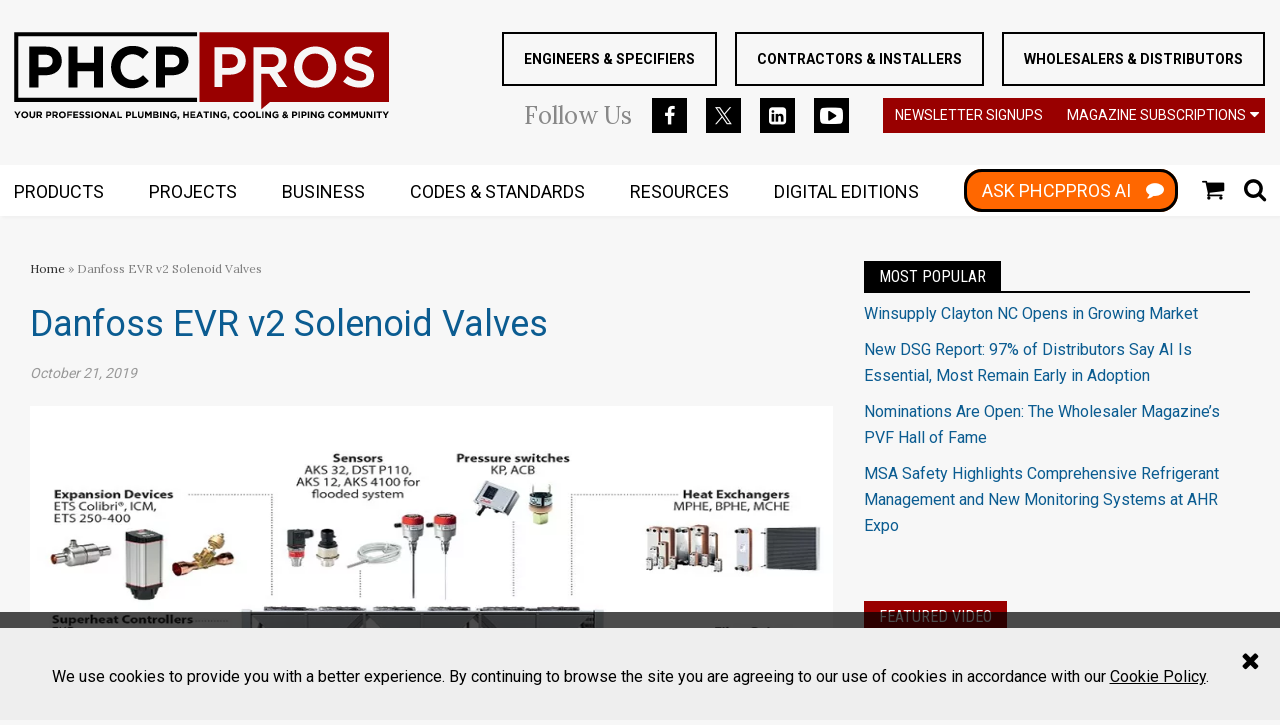

--- FILE ---
content_type: text/html
request_url: https://d1eoo1tco6rr5e.cloudfront.net/yh5tviq/u9l0p7q/iframe
body_size: 137
content:
<img height="1" width="1" style="border-style:none;" alt="" src="https://insight.adsrvr.org/track/pxl/?adv=yh5tviq&ct=0:u9l0p7q&fmt=3"/>


--- FILE ---
content_type: text/html; charset=utf-8
request_url: https://www.google.com/recaptcha/api2/aframe
body_size: 266
content:
<!DOCTYPE HTML><html><head><meta http-equiv="content-type" content="text/html; charset=UTF-8"></head><body><script nonce="zgn0bmjIs-HxNzcBGr0zcQ">/** Anti-fraud and anti-abuse applications only. See google.com/recaptcha */ try{var clients={'sodar':'https://pagead2.googlesyndication.com/pagead/sodar?'};window.addEventListener("message",function(a){try{if(a.source===window.parent){var b=JSON.parse(a.data);var c=clients[b['id']];if(c){var d=document.createElement('img');d.src=c+b['params']+'&rc='+(localStorage.getItem("rc::a")?sessionStorage.getItem("rc::b"):"");window.document.body.appendChild(d);sessionStorage.setItem("rc::e",parseInt(sessionStorage.getItem("rc::e")||0)+1);localStorage.setItem("rc::h",'1770120576716');}}}catch(b){}});window.parent.postMessage("_grecaptcha_ready", "*");}catch(b){}</script></body></html>

--- FILE ---
content_type: application/javascript; charset=utf-8
request_url: https://nexus.ensighten.com/choozle/20577/code/b4209bd86b80b07392c3bfb679b874ac.js?conditionId0=4970714
body_size: 491
content:
Bootstrapper.bindImmediate(function(){var Bootstrapper=window["Bootstrapper"];var ensightenOptions=Bootstrapper.ensightenOptions;var newFrame=document.createElement("iframe");newFrame.src="//insight.adsrvr.org/tags/yh5tviq/u9l0p7q/iframe";newFrame.width=newFrame.height="1px";newFrame.style.display="none";var rand=parseInt(1E5*1E4*Math.random()*Math.random(),0);Bootstrapper["appendFrame"+rand]=setInterval(function(a,b){return function(){document.getElementsByTagName("body")&&0<document.getElementsByTagName("body").length&&
(clearInterval(Bootstrapper["appendFrame"+b]),document.getElementsByTagName("body")[0].appendChild(a))}}(newFrame,rand),250)},4149920,783575,24);

--- FILE ---
content_type: application/javascript
request_url: https://www.phcppros.com/javascripts/app/components/page-jump-box.js?v=1770120572
body_size: 624
content:
(function (global, factory) {
  if (typeof define === "function" && define.amd) {
    define(['exports', 'jquery', 'bundle/logger.bundle', 'bundle/query-string.bundle'], factory);
  } else if (typeof exports !== "undefined") {
    factory(exports, require('jquery'), require('bundle/logger.bundle'), require('bundle/query-string.bundle'));
  } else {
    var mod = {
      exports: {}
    };
    factory(mod.exports, global.jquery, global.logger, global.queryString);
    global.pageJumpBox = mod.exports;
  }
})(this, function (exports, _jquery, _logger, _queryString) {
  'use strict';

  Object.defineProperty(exports, "__esModule", {
    value: true
  });

  var _jquery2 = _interopRequireDefault(_jquery);

  function _interopRequireDefault(obj) {
    return obj && obj.__esModule ? obj : {
      default: obj
    };
  }

  function _classCallCheck(instance, Constructor) {
    if (!(instance instanceof Constructor)) {
      throw new TypeError("Cannot call a class as a function");
    }
  }

  var _createClass = function () {
    function defineProperties(target, props) {
      for (var i = 0; i < props.length; i++) {
        var descriptor = props[i];
        descriptor.enumerable = descriptor.enumerable || false;
        descriptor.configurable = true;
        if ("value" in descriptor) descriptor.writable = true;
        Object.defineProperty(target, descriptor.key, descriptor);
      }
    }

    return function (Constructor, protoProps, staticProps) {
      if (protoProps) defineProperties(Constructor.prototype, protoProps);
      if (staticProps) defineProperties(Constructor, staticProps);
      return Constructor;
    };
  }();

  var defaults = {
    extraParams: {}
  };

  /**
   * @class PageJumpBox
   * @param {(object|string)} element - A selector string, DOM element, or jQuery object. Should be a form element.
   * @param {object} options - Object of optional parameters
   */

  var PageJumpBox = function () {
    function PageJumpBox(element) {
      var options = arguments.length > 1 && arguments[1] !== undefined ? arguments[1] : {};

      _classCallCheck(this, PageJumpBox);

      this.options = _jquery2.default.extend({}, defaults, options);
      this.element = element;
      this.$element = (0, _jquery2.default)(this.element);
      this.$input = this.$element.find('.page-number-form__input');
      this.currentPage = this.$input.val() || 1;
      this.logger = new _logger.Logger().registerComponent('PageJumpBox');

      this._bindSubmitHandler();
    }

    _createClass(PageJumpBox, [{
      key: '_bindSubmitHandler',
      value: function _bindSubmitHandler() {
        var _this = this;

        this.$element.on('submit', function (evt) {
          _this.logger.debug('Page jump form submitted: %O', evt);

          evt.preventDefault();
          evt.stopPropagation();

          var newPage = _this.$input.val();
          var query = (0, _queryString.getQueryVars)();
          query.page = newPage;
          var newQuery = (0, _queryString.serializeQuery)(query);

          _this.logger.debug(newQuery);

          window.location.search = newQuery;

          return false;
        });
      }
    }]);

    return PageJumpBox;
  }();

  exports.default = PageJumpBox;
});


--- FILE ---
content_type: application/javascript
request_url: https://www.phcppros.com/javascripts/app/bundle/4.4.bundle.js
body_size: 7575
content:
webpackJsonp([4],{114:function(e,t,n){e.exports={default:n(128),__esModule:!0}},116:function(e,t,n){e.exports={default:n(117),__esModule:!0}},117:function(e,t,n){n(36),n(34),e.exports=n(118)},118:function(e,t,n){var r=n(45),i=n(3)("iterator"),o=n(13);e.exports=n(0).isIterable=function(e){var t=Object(e);return void 0!==t[i]||"@@iterator"in t||o.hasOwnProperty(r(t))}},128:function(e,t,n){n(129),e.exports=n(0).Object.entries},129:function(e,t,n){var r=n(5),i=n(130)(!0);r(r.S,"Object",{entries:function(e){return i(e)}})},130:function(e,t,n){var r=n(2),i=n(21),o=n(11),s=n(33).f;e.exports=function(e){return function(t){for(var n,a=o(t),u=i(a),c=u.length,l=0,f=[];c>l;)n=u[l++],r&&!s.call(a,n)||f.push(e?[n,a[n]]:a[n]);return f}}},146:function(e,t,n){"use strict";t.a=function(){var e={},t=decodeURI(window.location.search).substring(1);if(t.length<1)return e;var n=t.split("&"),r=!0,i=!1,o=void 0;try{for(var a,c=u()(n);!(r=(a=c.next()).done);r=!0){var l=a.value,f=l.split("="),d=s()(f,2),h=d[0],v=d[1];e[h]=v}}catch(e){i=!0,o=e}finally{try{!r&&c.return&&c.return()}finally{if(i)throw o}}return e},t.b=function(){var e=arguments.length>0&&void 0!==arguments[0]?arguments[0]:{},t=arguments.length>1&&void 0!==arguments[1]?arguments[1]:"?",n="",r=!0,o=!1,a=void 0;try{for(var c,l=u()(i()(e));!(r=(c=l.next()).done);r=!0){var f=c.value,d=s()(f,2),h=d[0],v=d[1];n+=encodeURIComponent(h)+"="+encodeURIComponent(v)+"&"}}catch(e){o=!0,a=e}finally{try{!r&&l.return&&l.return()}finally{if(o)throw a}}return(""+t+n).replace(/&$/,"")};var r=n(114),i=n.n(r),o=n(83),s=n.n(o),a=n(56),u=n.n(a)},154:function(e,t,n){e.exports={default:n(155),__esModule:!0}},155:function(e,t,n){n(156),e.exports=n(0).Object.keys},156:function(e,t,n){var r=n(19),i=n(21);n(68)("keys",function(){return function(e){return i(r(e))}})},175:function(e,t,n){var r=n(4);e.exports=function(e,t){if(!r(e)||e._t!==t)throw TypeError("Incompatible receiver, "+t+" required!");return e}},224:function(e,t,n){e.exports={default:n(225),__esModule:!0}},225:function(e,t,n){n(58),n(34),n(36),n(226),n(232),n(235),n(237),e.exports=n(0).Set},226:function(e,t,n){"use strict";var r=n(227),i=n(175);e.exports=n(228)("Set",function(e){return function(){return e(this,arguments.length>0?arguments[0]:void 0)}},{add:function(e){return r.def(i(this,"Set"),e=0===e?0:e,e)}},r)},227:function(e,t,n){"use strict";var r=n(6).f,i=n(37),o=n(88),s=n(12),a=n(87),u=n(70),c=n(38),l=n(55),f=n(108),d=n(2),h=n(67).fastKey,v=n(175),p=d?"_s":"size",g=function(e,t){var n,r=h(t);if("F"!==r)return e._i[r];for(n=e._f;n;n=n.n)if(n.k==t)return n};e.exports={getConstructor:function(e,t,n,c){var l=e(function(e,r){a(e,l,t,"_i"),e._t=t,e._i=i(null),e._f=void 0,e._l=void 0,e[p]=0,void 0!=r&&u(r,n,e[c],e)});return o(l.prototype,{clear:function(){for(var e=v(this,t),n=e._i,r=e._f;r;r=r.n)r.r=!0,r.p&&(r.p=r.p.n=void 0),delete n[r.i];e._f=e._l=void 0,e[p]=0},delete:function(e){var n=v(this,t),r=g(n,e);if(r){var i=r.n,o=r.p;delete n._i[r.i],r.r=!0,o&&(o.n=i),i&&(i.p=o),n._f==r&&(n._f=i),n._l==r&&(n._l=o),n[p]--}return!!r},forEach:function(e){v(this,t);for(var n,r=s(e,arguments.length>1?arguments[1]:void 0,3);n=n?n.n:this._f;)for(r(n.v,n.k,this);n&&n.r;)n=n.p},has:function(e){return!!g(v(this,t),e)}}),d&&r(l.prototype,"size",{get:function(){return v(this,t)[p]}}),l},def:function(e,t,n){var r,i,o=g(e,t);return o?o.v=n:(e._l=o={i:i=h(t,!0),k:t,v:n,p:r=e._l,n:void 0,r:!1},e._f||(e._f=o),r&&(r.n=o),e[p]++,"F"!==i&&(e._i[i]=o)),e},getEntry:g,setStrong:function(e,t,n){c(e,t,function(e,n){this._t=v(e,t),this._k=n,this._l=void 0},function(){for(var e=this._k,t=this._l;t&&t.r;)t=t.p;return this._t&&(this._l=t=t?t.n:this._t._f)?l(0,"keys"==e?t.k:"values"==e?t.v:[t.k,t.v]):(this._t=void 0,l(1))},n?"entries":"values",!n,!0),f(t)}}},228:function(e,t,n){"use strict";var r=n(1),i=n(5),o=n(67),s=n(10),a=n(8),u=n(88),c=n(70),l=n(87),f=n(4),d=n(27),h=n(6).f,v=n(229)(0),p=n(2);e.exports=function(e,t,n,g,m,_){var E=r[e],S=E,w=m?"set":"add",y=S&&S.prototype,b={};return p&&"function"==typeof S&&(_||y.forEach&&!s(function(){(new S).entries().next()}))?(S=t(function(t,n){l(t,S,e,"_c"),t._c=new E,void 0!=n&&c(n,m,t[w],t)}),v("add,clear,delete,forEach,get,has,set,keys,values,entries,toJSON".split(","),function(e){var t="add"==e||"set"==e;e in y&&(!_||"clear"!=e)&&a(S.prototype,e,function(n,r){if(l(this,S,e),!t&&_&&!f(n))return"get"==e&&void 0;var i=this._c[e](0===n?0:n,r);return t?this:i})}),_||h(S.prototype,"size",{get:function(){return this._c.size}})):(S=g.getConstructor(t,e,m,w),u(S.prototype,n),o.NEED=!0),d(S,e),b[e]=S,i(i.G+i.W+i.F,b),_||g.setStrong(S,e,m),S}},229:function(e,t,n){var r=n(12),i=n(39),o=n(19),s=n(35),a=n(230);e.exports=function(e,t){var n=1==e,u=2==e,c=3==e,l=4==e,f=6==e,d=5==e||f,h=t||a;return function(t,a,v){for(var p,g,m=o(t),_=i(m),E=r(a,v,3),S=s(_.length),w=0,y=n?h(t,S):u?h(t,0):void 0;S>w;w++)if((d||w in _)&&(g=E(p=_[w],w,m),e))if(n)y[w]=g;else if(g)switch(e){case 3:return!0;case 5:return p;case 6:return w;case 2:y.push(p)}else if(l)return!1;return f?-1:c||l?l:y}}},230:function(e,t,n){var r=n(231);e.exports=function(e,t){return new(r(e))(t)}},231:function(e,t,n){var r=n(4),i=n(81),o=n(3)("species");e.exports=function(e){var t;return i(e)&&("function"!=typeof(t=e.constructor)||t!==Array&&!i(t.prototype)||(t=void 0),r(t)&&null===(t=t[o])&&(t=void 0)),void 0===t?Array:t}},232:function(e,t,n){var r=n(5);r(r.P+r.R,"Set",{toJSON:n(233)("Set")})},233:function(e,t,n){var r=n(45),i=n(234);e.exports=function(e){return function(){if(r(this)!=e)throw TypeError(e+"#toJSON isn't generic");return i(this)}}},234:function(e,t,n){var r=n(70);e.exports=function(e,t){var n=[];return r(e,!1,n.push,n,t),n}},235:function(e,t,n){n(236)("Set")},236:function(e,t,n){"use strict";var r=n(5);e.exports=function(e){r(r.S,e,{of:function(){for(var e=arguments.length,t=new Array(e);e--;)t[e]=arguments[e];return new this(t)}})}},237:function(e,t,n){n(238)("Set")},238:function(e,t,n){"use strict";var r=n(5),i=n(16),o=n(12),s=n(70);e.exports=function(e){r(r.S,e,{from:function(e){var t,n,r,a,u=arguments[1];return i(this),(t=void 0!==u)&&i(u),void 0==e?new this:(n=[],t?(r=0,a=o(u,arguments[2],2),s(e,!1,function(e){n.push(a(e,r++))})):s(e,!1,n.push,n),new this(n))}})}},329:function(e,t,n){"use strict";n.d(t,"a",function(){return L});var r=n(136),i=(n.n(r),n(224)),o=(n.n(i),n(176)),s=n.n(o),a=n(113),u=n.n(a),c=n(177),l=n.n(c),f=n(28),d=n.n(f),h=n(29),v=n.n(h),p=n(25),g=n.n(p),m=n(41),_=(n.n(m),n(146)),E="/newsletters/signup_quick",S="You have been successfully subscribed!",w="An unexpected error occurred. Please try again.",y="Network error. Please check your connection and try again.",b="Please select at least one newsletter to subscribe to.",k="Email is required",N="Please enter a valid email address",I="Please select at least one newsletter",R="user_first",T="user_last";var x={FORM_CONTAINER:".epub-newsletter-form",EMAIL_INPUT:'input[type="email"], input[name="email"], input[name="user_email"]',NEWSLETTER_CHECKBOXES:'input[name="newsletter_id"][type="checkbox"]',NEWSLETTER_HIDDEN:'input[name="newsletter_id"][type="hidden"]',CHECKBOX_FIELD:".epub-newsletter-form__checkbox-field",SUBMIT_BUTTON:".epub-newsletter-form__submit-button",REGISTER_FORM:"#register"},O={VALIDATION_ERROR:"validation-error",HIGHLIGHT_ERROR:"highlight-error",MESSAGE_ERROR:"newsletter-errors",MESSAGE_SUCCESS:"newsletter-success"},C=function(){function e(){d()(this,e)}return v()(e,null,[{key:"validateCheckboxes",value:function(e){var t=e.find(x.NEWSLETTER_CHECKBOXES);if(0===t.length)return{isValid:!0};var n=t.filter(":checked").length>0;return{isValid:n,error:n?null:b}}},{key:"validateFormData",value:function(e,t){var n=arguments.length>2&&void 0!==arguments[2]&&arguments[2],r=[],i=t?t.trim():"";return n||i?i&&!this._isValidEmail(i)&&r.push(N):r.push(k),(!e||Array.isArray(e)&&0===e.length)&&r.push(I),r}},{key:"_isValidEmail",value:function(e){return/^[^\s@]+@[^\s@]+\.[^\s@]+$/.test(e)}}]),e}(),A=function(){function e(){d()(this,e)}return v()(e,null,[{key:"signup",value:function(){var e=l()(s.a.mark(function e(t,n){var r,i,o=arguments.length>2&&void 0!==arguments[2]?arguments[2]:null,a=arguments.length>3&&void 0!==arguments[3]?arguments[3]:null;return s.a.wrap(function(e){for(;;)switch(e.prev=e.next){case 0:return r={newsletter_id:t,email:n},o&&(r.user_first=o),a&&(r.user_last=a),e.next=5,fetch(E,{method:"POST",headers:{"Content-Type":"application/json","X-CSRF-Token":g()('meta[name="csrf-token"]').attr("content")},body:u()(r)});case 5:if((i=e.sent).ok){e.next=8;break}throw new Error("HTTP error! status: "+i.status);case 8:return e.abrupt("return",i.json());case 9:case"end":return e.stop()}},e,this)}));return function(t,n){return e.apply(this,arguments)}}()}]),e}(),M=function(){function e(t){if(d()(this,e),this.logger=(new m.Logger).registerComponent("EpubNewsletterForm"),this.$container=t,this.$form=t.find("form").first(),this.$form.length){this._ensureUniqueFormId();var n=this.$container.attr("id")||"unknown";this.logger.info("Initializing newsletter form: %s",n),this._bindEventHandlers()}else this.logger.error("No form found in container",t)}return v()(e,[{key:"_ensureUniqueFormId",value:function(){var e=this.$container.attr("id");e&&"epub-newsletter-form"!==e||(e="epub-newsletter-form-"+Date.now()+"-"+Math.random().toString(36).substr(2,9),this.$container.attr("id",e),this.$form.find('input[type="checkbox"][name="newsletter_id"]').each(function(t,n){var r=g()(n),i=r.val(),o=e+"_newsletter_"+i;r.attr("id",o);var s=r.closest("label.newsletter-checkbox-item");s.length&&s.attr("for",o)}))}},{key:"_bindEventHandlers",value:function(){this.$form.on("submit",this._handleFormSubmit.bind(this)),this.$form.on("change",x.NEWSLETTER_CHECKBOXES,this._handleCheckboxChange.bind(this)),this.$form.on("input",'input[data-required="true"]',this._handleRequiredFieldInput.bind(this))}},{key:"_handleCheckboxChange",value:function(e){if(this.$form.find(x.NEWSLETTER_CHECKBOXES).filter(":checked").length>0){var t=this.$form.find(x.CHECKBOX_FIELD);t.length&&(t.find("."+O.MESSAGE_ERROR).remove(),t.prev("."+O.MESSAGE_ERROR).remove()),this._clearCheckboxHighlight()}}},{key:"_handleRequiredFieldInput",value:function(e){var t=g()(e.target),n=(t.val()||"").trim(),r=t.closest(".form-field");n&&(r.find("."+O.MESSAGE_ERROR).remove(),r.removeClass(O.VALIDATION_ERROR+" "+O.HIGHLIGHT_ERROR))}},{key:"_handleFormSubmit",value:function(){var e=l()(s.a.mark(function e(t){var n,r,i,o,a,u;return s.a.wrap(function(e){for(;;)switch(e.prev=e.next){case 0:if(t.preventDefault(),n=this.$container.attr("id")||"unknown",this.logger.info("Form submission started for form: %s",n),e.prev=3,this._validateNewsletterCheckboxes()){e.next=6;break}return e.abrupt("return");case 6:if(this._validateRequiredFields()){e.next=8;break}return e.abrupt("return");case 8:if(r=this._extractFormData(),i=this.$form.find(x.EMAIL_INPUT),o=i.length>0&&"true"===i.attr("data-required"),!((a=C.validateFormData(r.newsletterIds,r.email,o)).length>0)){e.next=15;break}return this._displayErrors(a),e.abrupt("return");case 15:return e.next=17,A.signup(r.newsletterIds,r.email,r.userFirst,r.userLast);case 17:(u=e.sent).success?this._handleSuccessResponse():this._displayErrors(u.errors||[w]),e.next=24;break;case 21:e.prev=21,e.t0=e.catch(3),e.t0 instanceof TypeError&&e.t0.message.includes("fetch")?(this.logger.error("Network error: %O",e.t0),this._displayErrors([y])):(this.logger.error("Newsletter signup error %O",e.t0),this._displayErrors([w]));case 24:case"end":return e.stop()}},e,this,[[3,21]])}));return function(t){return e.apply(this,arguments)}}()},{key:"_handleSuccessResponse",value:function(){this._clearMessages(),this._displaySuccess(S),this.$form.find(x.EMAIL_INPUT).val(""),this.logger.info("Newsletter signup successful")}},{key:"_validateRequiredFields",value:function(){var e=this,t=!0;return this.$form.find('input[data-required="true"]').each(function(n,r){var i=g()(r),o=(i.val()||"").trim(),s=i.attr("name"),a=i.closest(".form-field").find("label").text().trim()||s,u=i.closest(".form-field");if(u.find("."+O.MESSAGE_ERROR).remove(),u.removeClass(O.VALIDATION_ERROR+" "+O.HIGHLIGHT_ERROR),!o){t=!1;var c="Please enter your "+function(e,t){if(t&&t.trim()&&t.trim()!==e)return t.trim();var n={user_email:"Email",user_first:"First Name",user_last:"Last Name"};return n[e]?n[e]:e.replace(/_/g," ").replace(/\b\w/g,function(e){return e.toUpperCase()})}(s,a).toLowerCase();u.addClass(O.VALIDATION_ERROR+" "+O.HIGHLIGHT_ERROR);var l=e._createMessageElement(c,"error");i.before(l)}}),t}},{key:"_validateNewsletterCheckboxes",value:function(){var e=this.$form.find(x.NEWSLETTER_CHECKBOXES),t=this.$form.find(x.NEWSLETTER_HIDDEN);this.logger.info("Validating checkboxes: found %d checkboxes, %d hidden inputs",e.length,t.length);var n=C.validateCheckboxes(this.$form);if(!n.isValid){var r=this.$form.find(x.CHECKBOX_FIELD);if(r.length){r.find("."+O.MESSAGE_ERROR).remove();var i=this._createMessageElement(n.error,"error");r.before(i)}else this._clearMessages(),this._displayErrors([n.error]);return this._highlightCheckboxArea(),this.logger.info("Newsletter form validation failed: no checkboxes selected"),!1}var o=this.$form.find(x.CHECKBOX_FIELD);return o.length&&o.find("."+O.MESSAGE_ERROR).remove(),this._clearCheckboxHighlight(),!0}},{key:"_extractFormData",value:function(){var e=this.$form.find(x.EMAIL_INPUT),t=e.length?(e.val()||"").trim():"",n=(this.$form.find('input[name="'+R+'"]').val()||"").trim()||null,r=(this.$form.find('input[name="'+T+'"]').val()||"").trim()||null;return{newsletterIds:this._getSelectedNewsletterIds(),email:t,userFirst:n,userLast:r}}},{key:"_getSelectedNewsletterIds",value:function(){var e=this.$form.find(x.NEWSLETTER_CHECKBOXES+":checked");if(e.length>0)return e.map(function(){return g()(this).val()}).get();var t=this.$form.find(x.NEWSLETTER_HIDDEN).val();return t?[t]:[]}},{key:"_highlightCheckboxArea",value:function(){var e=this.$form.find(x.CHECKBOX_FIELD);e.length&&e.addClass(O.VALIDATION_ERROR+" "+O.HIGHLIGHT_ERROR)}},{key:"_clearCheckboxHighlight",value:function(){var e=this.$form.find(x.CHECKBOX_FIELD);e.length&&e.removeClass(O.VALIDATION_ERROR+" "+O.HIGHLIGHT_ERROR)}},{key:"_createMessageElement",value:function(e,t){var n=O["error"===t?"MESSAGE_ERROR":"MESSAGE_SUCCESS"],r="error"===t?"•":"✓",i=g()('<div class="'+n+'"></div>');if(Array.isArray(e))e.forEach(function(e){var t=g()("<div></div>").text(r+" "+e);i.append(t)});else{var o=g()("<div></div>").text(r+" "+e);i.append(o)}return i}},{key:"_displayMessage",value:function(e){var t=arguments.length>1&&void 0!==arguments[1]?arguments[1]:"error";if(e){this._clearMessages();var n=this._createMessageElement(e,t);if("success"===t){var r=this.$form.find(x.SUBMIT_BUTTON);if(r.length)r.before(n);else{var i=this.$form.find(x.EMAIL_INPUT);i.length&&i.before(n)}}else{var o=this.$form.find(x.EMAIL_INPUT);o.length&&o.before(n)}this.logger.info("Displayed newsletter signup "+t+": %O",e)}}},{key:"_displayErrors",value:function(e){this._displayMessage(e,"error")}},{key:"_displaySuccess",value:function(e){this._displayMessage(e,"success")}},{key:"_clearMessages",value:function(){this.$form.find("."+O.MESSAGE_ERROR+", ."+O.MESSAGE_SUCCESS).remove(),this._clearCheckboxHighlight()}}]),e}();function L(){var e=arguments.length>0&&void 0!==arguments[0]?arguments[0]:null,t=[];if((e?g()(e):g()(document)).find(x.FORM_CONTAINER).filter(function(){return!g()(this).data("epub-newsletter-form-initialized")}).each(function(){var e=g()(this),n=new M(e);e.data("epub-newsletter-form-initialized",!0),t.push(n)}),g()(x.REGISTER_FORM).length){var n=_.a();g.a.each(n,function(e,t){g()("#"+e).val(unescape(t))})}return t}},571:function(e,t,n){"use strict";Object.defineProperty(t,"__esModule",{value:!0}),n.d(t,"Notifications",function(){return N});var r=n(154),i=n.n(r),o=n(113),s=n.n(o),a=n(136),u=n.n(a),c=n(56),l=n.n(c),f=n(115),d=n.n(f),h=n(176),v=n.n(h),p=n(177),g=n.n(p),m=n(28),_=n.n(m),E=n(29),S=n.n(E),w=n(112),y=n.n(w),b=n(329),k=n(157),N=function(){function e(){_()(this,e)}return S()(e,null,[{key:"extractNotificationsFromTemplates",value:function(){var e=this,t=[];return document.querySelectorAll("template[data-id]").forEach(function(n){var r={id:n.getAttribute("data-id"),body:n.innerHTML.trim(),timestamp:n.getAttribute("data-timestamp")||(new Date).toISOString(),threshold:e.parseThreshold(n.getAttribute("data-threshold")),type:n.getAttribute("data-type")||"unknown"};r.id&&r.body&&t.push(r)}),t}},{key:"parseThreshold",value:function(e){if(!e||"false"===e)return!1;if("session"===e)return"session";var t=parseInt(e,10);return!isNaN(t)&&t}},{key:"fetchNotifications",value:function(){var e=g()(v.a.mark(function e(){return v.a.wrap(function(e){for(;;)switch(e.prev=e.next){case 0:return e.abrupt("return",this.extractNotificationsFromTemplates());case 1:case"end":return e.stop()}},e,this)}));return function(){return e.apply(this,arguments)}}()},{key:"initialize",value:function(){var e=g()(v.a.mark(function e(){var t;return v.a.wrap(function(e){for(;;)switch(e.prev=e.next){case 0:return t=this.extractNotificationsFromTemplates(),console.log("Notifications initialized",t),e.abrupt("return",t);case 3:case"end":return e.stop()}},e,this)}));return function(){return e.apply(this,arguments)}}()},{key:"render",value:function(){var e=g()(v.a.mark(function e(){var t,n,r,i,o,s,a,u,c;return v.a.wrap(function(e){for(;;)switch(e.prev=e.next){case 0:return e.next=2,this.initialize();case 2:return t=e.sent,n=JSON.parse(localStorage.getItem("dismissedNotifications"))||[],r=JSON.parse(sessionStorage.getItem("dismissedNotifications"))||[],e.next=7,new d.a(function(e){return setTimeout(e,3e3)});case 7:i=!0,o=!1,s=void 0,e.prev=10,a=l()(t);case 12:if(i=(u=a.next()).done){e.next=22;break}if(c=u.value,!this.shouldShowNotification(c,n,r)){e.next=19;break}return e.next=17,this.showToast(c);case 17:return e.next=19,new d.a(function(e){return setTimeout(e,3e3)});case 19:i=!0,e.next=12;break;case 22:e.next=28;break;case 24:e.prev=24,e.t0=e.catch(10),o=!0,s=e.t0;case 28:e.prev=28,e.prev=29,!i&&a.return&&a.return();case 31:if(e.prev=31,!o){e.next=34;break}throw s;case 34:return e.finish(31);case 35:return e.finish(28);case 36:case"end":return e.stop()}},e,this,[[10,24,28,36],[29,,31,35]])}));return function(){return e.apply(this,arguments)}}()},{key:"shouldShowNotification",value:function(e,t){var n=arguments.length>2&&void 0!==arguments[2]?arguments[2]:[];if(console.log("Checking notification "+e.id+":",{type:e.type,hasThreshold:!!e.threshold,threshold:e.threshold,isDismissed:t.includes(e.id),isSessionDismissed:n.includes(e.id)}),"subscription_renewal"===e.type){if(!this.shouldShowSubscriptionRenewal(e))return!1;var r=!n.includes(e.id);return console.log("Subscription renewal "+e.id+": Cookie check passed, session dismissed: "+!r+", showing: "+r),r}var i="notification_"+e.id+"_last_shown",o=localStorage.getItem(i);if(!o)return console.log("Notification "+e.id+": Never shown before, showing"),!0;var s=parseInt(o,10),a=Date.now();if("session"===e.threshold){var u="notification_"+e.id+"_session",c=sessionStorage.getItem(u),l=this.getSessionId();return c!==l?(sessionStorage.setItem(u,l),console.log("Notification "+e.id+": New session, showing"),!0):(console.log("Notification "+e.id+": Already shown this session, not showing"),!1)}if(e.threshold){var f=1e3*parseInt(e.threshold,10),d=a-s,h=d>=f;return console.log("Notification "+e.id+": Time since last shown: "+d+"ms, threshold: "+f+"ms, showing: "+h),h}var v=!t.includes(e.id);return console.log("Notification "+e.id+": No threshold, dismissed: "+!v+", showing: "+v),v}},{key:"shouldShowNotification",value:function(e,t,n){if("non_registered_user_notification"===e.id&&Object(k.a)())return!1;if("subscription_renewal"===e.type)return n.includes(e.id)?(console.log("Subscription renewal "+e.id+": Dismissed for session, not showing"),!1):this.shouldShowSubscriptionRenewal(e);if(e.threshold){var r="notification_"+e.id+"_last_shown",i=localStorage.getItem(r);if(!i)return!0;var o=parseInt(i,10),s=Date.now();if("session"===e.threshold){var a="notification_"+e.id+"_session",u=sessionStorage.getItem(a),c=this.getSessionId();return u!==c&&(sessionStorage.setItem(a,c),!0)}return s-o>=1e3*parseInt(e.threshold,10)}return!t.includes(e.id)}},{key:"getUserSubscriptions",value:function(){try{var e=y.a.get("user_subscriptions");return e?JSON.parse(e):[]}catch(e){return console.error("Error parsing user_subscriptions cookie:",e),[]}}},{key:"shouldShowSubscriptionRenewal",value:function(e){var t=parseInt(e.id,10),n=parseInt(e.threshold,10);if(!t||!n)return console.log("Subscription renewal "+e.id+": Missing product_id or threshold, not showing"),!1;var r=this.getUserSubscriptions().find(function(e){return e.product_id===t});if(!r)return console.log("Subscription renewal "+e.id+": No matching subscription found in cookie, not showing"),!1;if(!r.expiration)return console.log("Subscription renewal "+e.id+": No expiration date, not showing"),!1;var i=new Date(r.expiration),o=new Date,s=new Date(o);s.setDate(s.getDate()+n);var a=i>=o&&i<=s;return console.log("Subscription renewal "+e.id+":",{expiration:i.toISOString(),now:o.toISOString(),thresholdDate:s.toISOString(),shouldShow:a}),a}},{key:"getSessionId",value:function(){return this._sessionId||(this._sessionId=Math.random().toString(36).substring(2,15)+Math.random().toString(36).substring(2,15)),this._sessionId}},{key:"showToast",value:function(e){var t=this;return new d.a(function(n){var r=document.createElement("div");r.className="notification-toast",r.innerHTML=e.body,r.querySelectorAll("script").forEach(function(e){var t=document.createElement("script");u()(e.attributes).forEach(function(e){t.setAttribute(e.name,e.value)}),t.textContent=e.textContent,e.parentNode.replaceChild(t,e)});var i=document.createElement("button");i.innerHTML="&times;",i.onclick=function(){r.remove(),t.recordNotificationShown(e),"subscription_renewal"===e.type?t.dismissNotificationForSession(e.id):e.threshold||t.dismissNotification(e.id),n()},r.appendChild(i),document.body.appendChild(r),setTimeout(function(){Object(b.a)(r)},0),t.recordNotificationShown(e)})}},{key:"recordNotificationShown",value:function(e){var t="notification_"+e.id+"_last_shown";localStorage.setItem(t,Date.now().toString()),console.log("Notification "+e.id+" recorded as shown (threshold: "+(e.threshold||"none")+")")}},{key:"dismissNotificationForSession",value:function(e){var t=JSON.parse(sessionStorage.getItem("dismissedNotifications"))||[];t.includes(e)?console.log("Notification "+e+" already dismissed for this session"):(t.push(e),sessionStorage.setItem("dismissedNotifications",s()(t)),console.log("Notification "+e+" dismissed for this session"))}},{key:"dismissNotification",value:function(e){var t=JSON.parse(localStorage.getItem("dismissedNotifications"))||[];t.includes(e)?console.log("Notification "+e+" already dismissed"):(t.push(e),localStorage.setItem("dismissedNotifications",s()(t)),console.log("Notification "+e+" dismissed permanently"))}},{key:"clearLocalStorage",value:function(){localStorage.removeItem("dismissedNotifications"),i()(localStorage).forEach(function(e){e.startsWith("notification_")&&e.includes("_last_shown")&&localStorage.removeItem(e)}),console.log("Local storage cleared")}},{key:"renderTestNotification",value:function(){var e=g()(v.a.mark(function e(){var t,n=arguments.length>0&&void 0!==arguments[0]?arguments[0]:"This is a test notification",r=arguments.length>1&&void 0!==arguments[1]?arguments[1]:null;return v.a.wrap(function(e){for(;;)switch(e.prev=e.next){case 0:return t={id:Math.random().toString(36).substring(7),body:n,threshold:r},e.next=3,this.showToast(t);case 3:case"end":return e.stop()}},e,this)}));return function(){return e.apply(this,arguments)}}()},{key:"testBothNotificationTypes",value:function(){var e=g()(v.a.mark(function e(){return v.a.wrap(function(e){for(;;)switch(e.prev=e.next){case 0:return console.log("Testing both notification types..."),console.log("Test 1: Legacy notification (no threshold)"),e.next=4,this.renderTestNotification("This is a legacy notification - dismiss me!");case 4:return e.next=6,new d.a(function(e){return setTimeout(e,2e3)});case 6:return console.log("Test 2: Threshold notification (3 second threshold)"),e.next=9,this.renderTestNotification("This is a threshold notification - shows every 3 seconds!",3);case 9:return e.next=11,new d.a(function(e){return setTimeout(e,2e3)});case 11:return console.log("Test 3: Session notification"),e.next=14,this.renderTestNotification("This is a session notification - shows once per session!","session");case 14:console.log("All notification type tests completed!");case 15:case"end":return e.stop()}},e,this)}));return function(){return e.apply(this,arguments)}}()}]),e}();window.clearNotificationStorage=N.clearLocalStorage.bind(N),window.renderTestNotification=N.renderTestNotification.bind(N),window.testBothNotificationTypes=N.testBothNotificationTypes.bind(N)},83:function(e,t,n){"use strict";t.__esModule=!0;var r=o(n(116)),i=o(n(56));function o(e){return e&&e.__esModule?e:{default:e}}t.default=function(){return function(e,t){if(Array.isArray(e))return e;if((0,r.default)(Object(e)))return function(e,t){var n=[],r=!0,o=!1,s=void 0;try{for(var a,u=(0,i.default)(e);!(r=(a=u.next()).done)&&(n.push(a.value),!t||n.length!==t);r=!0);}catch(e){o=!0,s=e}finally{try{!r&&u.return&&u.return()}finally{if(o)throw s}}return n}(e,t);throw new TypeError("Invalid attempt to destructure non-iterable instance")}}()}});
//# sourceMappingURL=4.4.bundle.js.map